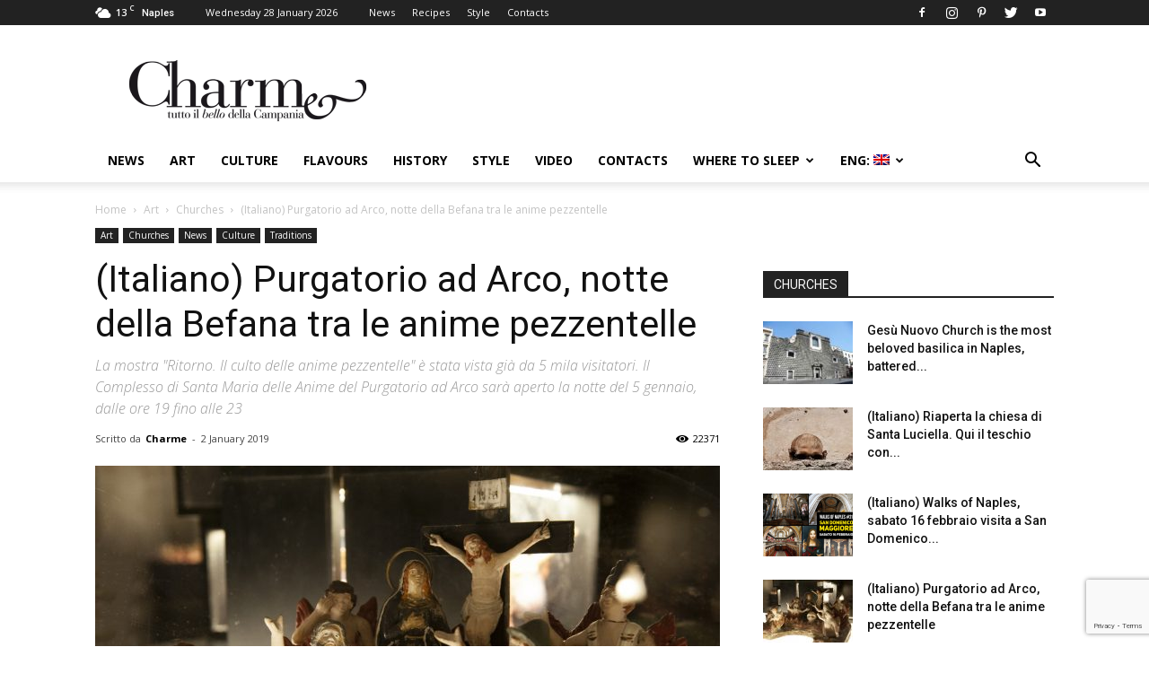

--- FILE ---
content_type: text/html; charset=utf-8
request_url: https://www.google.com/recaptcha/api2/anchor?ar=1&k=6LfFfwYeAAAAAFyK3v8omhjpUgiE-SIgKlLvtbNz&co=aHR0cHM6Ly93d3cuY2hhcm1lbmFwb2xpLml0OjQ0Mw..&hl=en&v=N67nZn4AqZkNcbeMu4prBgzg&size=invisible&anchor-ms=20000&execute-ms=30000&cb=ygpunvqg2xue
body_size: 48603
content:
<!DOCTYPE HTML><html dir="ltr" lang="en"><head><meta http-equiv="Content-Type" content="text/html; charset=UTF-8">
<meta http-equiv="X-UA-Compatible" content="IE=edge">
<title>reCAPTCHA</title>
<style type="text/css">
/* cyrillic-ext */
@font-face {
  font-family: 'Roboto';
  font-style: normal;
  font-weight: 400;
  font-stretch: 100%;
  src: url(//fonts.gstatic.com/s/roboto/v48/KFO7CnqEu92Fr1ME7kSn66aGLdTylUAMa3GUBHMdazTgWw.woff2) format('woff2');
  unicode-range: U+0460-052F, U+1C80-1C8A, U+20B4, U+2DE0-2DFF, U+A640-A69F, U+FE2E-FE2F;
}
/* cyrillic */
@font-face {
  font-family: 'Roboto';
  font-style: normal;
  font-weight: 400;
  font-stretch: 100%;
  src: url(//fonts.gstatic.com/s/roboto/v48/KFO7CnqEu92Fr1ME7kSn66aGLdTylUAMa3iUBHMdazTgWw.woff2) format('woff2');
  unicode-range: U+0301, U+0400-045F, U+0490-0491, U+04B0-04B1, U+2116;
}
/* greek-ext */
@font-face {
  font-family: 'Roboto';
  font-style: normal;
  font-weight: 400;
  font-stretch: 100%;
  src: url(//fonts.gstatic.com/s/roboto/v48/KFO7CnqEu92Fr1ME7kSn66aGLdTylUAMa3CUBHMdazTgWw.woff2) format('woff2');
  unicode-range: U+1F00-1FFF;
}
/* greek */
@font-face {
  font-family: 'Roboto';
  font-style: normal;
  font-weight: 400;
  font-stretch: 100%;
  src: url(//fonts.gstatic.com/s/roboto/v48/KFO7CnqEu92Fr1ME7kSn66aGLdTylUAMa3-UBHMdazTgWw.woff2) format('woff2');
  unicode-range: U+0370-0377, U+037A-037F, U+0384-038A, U+038C, U+038E-03A1, U+03A3-03FF;
}
/* math */
@font-face {
  font-family: 'Roboto';
  font-style: normal;
  font-weight: 400;
  font-stretch: 100%;
  src: url(//fonts.gstatic.com/s/roboto/v48/KFO7CnqEu92Fr1ME7kSn66aGLdTylUAMawCUBHMdazTgWw.woff2) format('woff2');
  unicode-range: U+0302-0303, U+0305, U+0307-0308, U+0310, U+0312, U+0315, U+031A, U+0326-0327, U+032C, U+032F-0330, U+0332-0333, U+0338, U+033A, U+0346, U+034D, U+0391-03A1, U+03A3-03A9, U+03B1-03C9, U+03D1, U+03D5-03D6, U+03F0-03F1, U+03F4-03F5, U+2016-2017, U+2034-2038, U+203C, U+2040, U+2043, U+2047, U+2050, U+2057, U+205F, U+2070-2071, U+2074-208E, U+2090-209C, U+20D0-20DC, U+20E1, U+20E5-20EF, U+2100-2112, U+2114-2115, U+2117-2121, U+2123-214F, U+2190, U+2192, U+2194-21AE, U+21B0-21E5, U+21F1-21F2, U+21F4-2211, U+2213-2214, U+2216-22FF, U+2308-230B, U+2310, U+2319, U+231C-2321, U+2336-237A, U+237C, U+2395, U+239B-23B7, U+23D0, U+23DC-23E1, U+2474-2475, U+25AF, U+25B3, U+25B7, U+25BD, U+25C1, U+25CA, U+25CC, U+25FB, U+266D-266F, U+27C0-27FF, U+2900-2AFF, U+2B0E-2B11, U+2B30-2B4C, U+2BFE, U+3030, U+FF5B, U+FF5D, U+1D400-1D7FF, U+1EE00-1EEFF;
}
/* symbols */
@font-face {
  font-family: 'Roboto';
  font-style: normal;
  font-weight: 400;
  font-stretch: 100%;
  src: url(//fonts.gstatic.com/s/roboto/v48/KFO7CnqEu92Fr1ME7kSn66aGLdTylUAMaxKUBHMdazTgWw.woff2) format('woff2');
  unicode-range: U+0001-000C, U+000E-001F, U+007F-009F, U+20DD-20E0, U+20E2-20E4, U+2150-218F, U+2190, U+2192, U+2194-2199, U+21AF, U+21E6-21F0, U+21F3, U+2218-2219, U+2299, U+22C4-22C6, U+2300-243F, U+2440-244A, U+2460-24FF, U+25A0-27BF, U+2800-28FF, U+2921-2922, U+2981, U+29BF, U+29EB, U+2B00-2BFF, U+4DC0-4DFF, U+FFF9-FFFB, U+10140-1018E, U+10190-1019C, U+101A0, U+101D0-101FD, U+102E0-102FB, U+10E60-10E7E, U+1D2C0-1D2D3, U+1D2E0-1D37F, U+1F000-1F0FF, U+1F100-1F1AD, U+1F1E6-1F1FF, U+1F30D-1F30F, U+1F315, U+1F31C, U+1F31E, U+1F320-1F32C, U+1F336, U+1F378, U+1F37D, U+1F382, U+1F393-1F39F, U+1F3A7-1F3A8, U+1F3AC-1F3AF, U+1F3C2, U+1F3C4-1F3C6, U+1F3CA-1F3CE, U+1F3D4-1F3E0, U+1F3ED, U+1F3F1-1F3F3, U+1F3F5-1F3F7, U+1F408, U+1F415, U+1F41F, U+1F426, U+1F43F, U+1F441-1F442, U+1F444, U+1F446-1F449, U+1F44C-1F44E, U+1F453, U+1F46A, U+1F47D, U+1F4A3, U+1F4B0, U+1F4B3, U+1F4B9, U+1F4BB, U+1F4BF, U+1F4C8-1F4CB, U+1F4D6, U+1F4DA, U+1F4DF, U+1F4E3-1F4E6, U+1F4EA-1F4ED, U+1F4F7, U+1F4F9-1F4FB, U+1F4FD-1F4FE, U+1F503, U+1F507-1F50B, U+1F50D, U+1F512-1F513, U+1F53E-1F54A, U+1F54F-1F5FA, U+1F610, U+1F650-1F67F, U+1F687, U+1F68D, U+1F691, U+1F694, U+1F698, U+1F6AD, U+1F6B2, U+1F6B9-1F6BA, U+1F6BC, U+1F6C6-1F6CF, U+1F6D3-1F6D7, U+1F6E0-1F6EA, U+1F6F0-1F6F3, U+1F6F7-1F6FC, U+1F700-1F7FF, U+1F800-1F80B, U+1F810-1F847, U+1F850-1F859, U+1F860-1F887, U+1F890-1F8AD, U+1F8B0-1F8BB, U+1F8C0-1F8C1, U+1F900-1F90B, U+1F93B, U+1F946, U+1F984, U+1F996, U+1F9E9, U+1FA00-1FA6F, U+1FA70-1FA7C, U+1FA80-1FA89, U+1FA8F-1FAC6, U+1FACE-1FADC, U+1FADF-1FAE9, U+1FAF0-1FAF8, U+1FB00-1FBFF;
}
/* vietnamese */
@font-face {
  font-family: 'Roboto';
  font-style: normal;
  font-weight: 400;
  font-stretch: 100%;
  src: url(//fonts.gstatic.com/s/roboto/v48/KFO7CnqEu92Fr1ME7kSn66aGLdTylUAMa3OUBHMdazTgWw.woff2) format('woff2');
  unicode-range: U+0102-0103, U+0110-0111, U+0128-0129, U+0168-0169, U+01A0-01A1, U+01AF-01B0, U+0300-0301, U+0303-0304, U+0308-0309, U+0323, U+0329, U+1EA0-1EF9, U+20AB;
}
/* latin-ext */
@font-face {
  font-family: 'Roboto';
  font-style: normal;
  font-weight: 400;
  font-stretch: 100%;
  src: url(//fonts.gstatic.com/s/roboto/v48/KFO7CnqEu92Fr1ME7kSn66aGLdTylUAMa3KUBHMdazTgWw.woff2) format('woff2');
  unicode-range: U+0100-02BA, U+02BD-02C5, U+02C7-02CC, U+02CE-02D7, U+02DD-02FF, U+0304, U+0308, U+0329, U+1D00-1DBF, U+1E00-1E9F, U+1EF2-1EFF, U+2020, U+20A0-20AB, U+20AD-20C0, U+2113, U+2C60-2C7F, U+A720-A7FF;
}
/* latin */
@font-face {
  font-family: 'Roboto';
  font-style: normal;
  font-weight: 400;
  font-stretch: 100%;
  src: url(//fonts.gstatic.com/s/roboto/v48/KFO7CnqEu92Fr1ME7kSn66aGLdTylUAMa3yUBHMdazQ.woff2) format('woff2');
  unicode-range: U+0000-00FF, U+0131, U+0152-0153, U+02BB-02BC, U+02C6, U+02DA, U+02DC, U+0304, U+0308, U+0329, U+2000-206F, U+20AC, U+2122, U+2191, U+2193, U+2212, U+2215, U+FEFF, U+FFFD;
}
/* cyrillic-ext */
@font-face {
  font-family: 'Roboto';
  font-style: normal;
  font-weight: 500;
  font-stretch: 100%;
  src: url(//fonts.gstatic.com/s/roboto/v48/KFO7CnqEu92Fr1ME7kSn66aGLdTylUAMa3GUBHMdazTgWw.woff2) format('woff2');
  unicode-range: U+0460-052F, U+1C80-1C8A, U+20B4, U+2DE0-2DFF, U+A640-A69F, U+FE2E-FE2F;
}
/* cyrillic */
@font-face {
  font-family: 'Roboto';
  font-style: normal;
  font-weight: 500;
  font-stretch: 100%;
  src: url(//fonts.gstatic.com/s/roboto/v48/KFO7CnqEu92Fr1ME7kSn66aGLdTylUAMa3iUBHMdazTgWw.woff2) format('woff2');
  unicode-range: U+0301, U+0400-045F, U+0490-0491, U+04B0-04B1, U+2116;
}
/* greek-ext */
@font-face {
  font-family: 'Roboto';
  font-style: normal;
  font-weight: 500;
  font-stretch: 100%;
  src: url(//fonts.gstatic.com/s/roboto/v48/KFO7CnqEu92Fr1ME7kSn66aGLdTylUAMa3CUBHMdazTgWw.woff2) format('woff2');
  unicode-range: U+1F00-1FFF;
}
/* greek */
@font-face {
  font-family: 'Roboto';
  font-style: normal;
  font-weight: 500;
  font-stretch: 100%;
  src: url(//fonts.gstatic.com/s/roboto/v48/KFO7CnqEu92Fr1ME7kSn66aGLdTylUAMa3-UBHMdazTgWw.woff2) format('woff2');
  unicode-range: U+0370-0377, U+037A-037F, U+0384-038A, U+038C, U+038E-03A1, U+03A3-03FF;
}
/* math */
@font-face {
  font-family: 'Roboto';
  font-style: normal;
  font-weight: 500;
  font-stretch: 100%;
  src: url(//fonts.gstatic.com/s/roboto/v48/KFO7CnqEu92Fr1ME7kSn66aGLdTylUAMawCUBHMdazTgWw.woff2) format('woff2');
  unicode-range: U+0302-0303, U+0305, U+0307-0308, U+0310, U+0312, U+0315, U+031A, U+0326-0327, U+032C, U+032F-0330, U+0332-0333, U+0338, U+033A, U+0346, U+034D, U+0391-03A1, U+03A3-03A9, U+03B1-03C9, U+03D1, U+03D5-03D6, U+03F0-03F1, U+03F4-03F5, U+2016-2017, U+2034-2038, U+203C, U+2040, U+2043, U+2047, U+2050, U+2057, U+205F, U+2070-2071, U+2074-208E, U+2090-209C, U+20D0-20DC, U+20E1, U+20E5-20EF, U+2100-2112, U+2114-2115, U+2117-2121, U+2123-214F, U+2190, U+2192, U+2194-21AE, U+21B0-21E5, U+21F1-21F2, U+21F4-2211, U+2213-2214, U+2216-22FF, U+2308-230B, U+2310, U+2319, U+231C-2321, U+2336-237A, U+237C, U+2395, U+239B-23B7, U+23D0, U+23DC-23E1, U+2474-2475, U+25AF, U+25B3, U+25B7, U+25BD, U+25C1, U+25CA, U+25CC, U+25FB, U+266D-266F, U+27C0-27FF, U+2900-2AFF, U+2B0E-2B11, U+2B30-2B4C, U+2BFE, U+3030, U+FF5B, U+FF5D, U+1D400-1D7FF, U+1EE00-1EEFF;
}
/* symbols */
@font-face {
  font-family: 'Roboto';
  font-style: normal;
  font-weight: 500;
  font-stretch: 100%;
  src: url(//fonts.gstatic.com/s/roboto/v48/KFO7CnqEu92Fr1ME7kSn66aGLdTylUAMaxKUBHMdazTgWw.woff2) format('woff2');
  unicode-range: U+0001-000C, U+000E-001F, U+007F-009F, U+20DD-20E0, U+20E2-20E4, U+2150-218F, U+2190, U+2192, U+2194-2199, U+21AF, U+21E6-21F0, U+21F3, U+2218-2219, U+2299, U+22C4-22C6, U+2300-243F, U+2440-244A, U+2460-24FF, U+25A0-27BF, U+2800-28FF, U+2921-2922, U+2981, U+29BF, U+29EB, U+2B00-2BFF, U+4DC0-4DFF, U+FFF9-FFFB, U+10140-1018E, U+10190-1019C, U+101A0, U+101D0-101FD, U+102E0-102FB, U+10E60-10E7E, U+1D2C0-1D2D3, U+1D2E0-1D37F, U+1F000-1F0FF, U+1F100-1F1AD, U+1F1E6-1F1FF, U+1F30D-1F30F, U+1F315, U+1F31C, U+1F31E, U+1F320-1F32C, U+1F336, U+1F378, U+1F37D, U+1F382, U+1F393-1F39F, U+1F3A7-1F3A8, U+1F3AC-1F3AF, U+1F3C2, U+1F3C4-1F3C6, U+1F3CA-1F3CE, U+1F3D4-1F3E0, U+1F3ED, U+1F3F1-1F3F3, U+1F3F5-1F3F7, U+1F408, U+1F415, U+1F41F, U+1F426, U+1F43F, U+1F441-1F442, U+1F444, U+1F446-1F449, U+1F44C-1F44E, U+1F453, U+1F46A, U+1F47D, U+1F4A3, U+1F4B0, U+1F4B3, U+1F4B9, U+1F4BB, U+1F4BF, U+1F4C8-1F4CB, U+1F4D6, U+1F4DA, U+1F4DF, U+1F4E3-1F4E6, U+1F4EA-1F4ED, U+1F4F7, U+1F4F9-1F4FB, U+1F4FD-1F4FE, U+1F503, U+1F507-1F50B, U+1F50D, U+1F512-1F513, U+1F53E-1F54A, U+1F54F-1F5FA, U+1F610, U+1F650-1F67F, U+1F687, U+1F68D, U+1F691, U+1F694, U+1F698, U+1F6AD, U+1F6B2, U+1F6B9-1F6BA, U+1F6BC, U+1F6C6-1F6CF, U+1F6D3-1F6D7, U+1F6E0-1F6EA, U+1F6F0-1F6F3, U+1F6F7-1F6FC, U+1F700-1F7FF, U+1F800-1F80B, U+1F810-1F847, U+1F850-1F859, U+1F860-1F887, U+1F890-1F8AD, U+1F8B0-1F8BB, U+1F8C0-1F8C1, U+1F900-1F90B, U+1F93B, U+1F946, U+1F984, U+1F996, U+1F9E9, U+1FA00-1FA6F, U+1FA70-1FA7C, U+1FA80-1FA89, U+1FA8F-1FAC6, U+1FACE-1FADC, U+1FADF-1FAE9, U+1FAF0-1FAF8, U+1FB00-1FBFF;
}
/* vietnamese */
@font-face {
  font-family: 'Roboto';
  font-style: normal;
  font-weight: 500;
  font-stretch: 100%;
  src: url(//fonts.gstatic.com/s/roboto/v48/KFO7CnqEu92Fr1ME7kSn66aGLdTylUAMa3OUBHMdazTgWw.woff2) format('woff2');
  unicode-range: U+0102-0103, U+0110-0111, U+0128-0129, U+0168-0169, U+01A0-01A1, U+01AF-01B0, U+0300-0301, U+0303-0304, U+0308-0309, U+0323, U+0329, U+1EA0-1EF9, U+20AB;
}
/* latin-ext */
@font-face {
  font-family: 'Roboto';
  font-style: normal;
  font-weight: 500;
  font-stretch: 100%;
  src: url(//fonts.gstatic.com/s/roboto/v48/KFO7CnqEu92Fr1ME7kSn66aGLdTylUAMa3KUBHMdazTgWw.woff2) format('woff2');
  unicode-range: U+0100-02BA, U+02BD-02C5, U+02C7-02CC, U+02CE-02D7, U+02DD-02FF, U+0304, U+0308, U+0329, U+1D00-1DBF, U+1E00-1E9F, U+1EF2-1EFF, U+2020, U+20A0-20AB, U+20AD-20C0, U+2113, U+2C60-2C7F, U+A720-A7FF;
}
/* latin */
@font-face {
  font-family: 'Roboto';
  font-style: normal;
  font-weight: 500;
  font-stretch: 100%;
  src: url(//fonts.gstatic.com/s/roboto/v48/KFO7CnqEu92Fr1ME7kSn66aGLdTylUAMa3yUBHMdazQ.woff2) format('woff2');
  unicode-range: U+0000-00FF, U+0131, U+0152-0153, U+02BB-02BC, U+02C6, U+02DA, U+02DC, U+0304, U+0308, U+0329, U+2000-206F, U+20AC, U+2122, U+2191, U+2193, U+2212, U+2215, U+FEFF, U+FFFD;
}
/* cyrillic-ext */
@font-face {
  font-family: 'Roboto';
  font-style: normal;
  font-weight: 900;
  font-stretch: 100%;
  src: url(//fonts.gstatic.com/s/roboto/v48/KFO7CnqEu92Fr1ME7kSn66aGLdTylUAMa3GUBHMdazTgWw.woff2) format('woff2');
  unicode-range: U+0460-052F, U+1C80-1C8A, U+20B4, U+2DE0-2DFF, U+A640-A69F, U+FE2E-FE2F;
}
/* cyrillic */
@font-face {
  font-family: 'Roboto';
  font-style: normal;
  font-weight: 900;
  font-stretch: 100%;
  src: url(//fonts.gstatic.com/s/roboto/v48/KFO7CnqEu92Fr1ME7kSn66aGLdTylUAMa3iUBHMdazTgWw.woff2) format('woff2');
  unicode-range: U+0301, U+0400-045F, U+0490-0491, U+04B0-04B1, U+2116;
}
/* greek-ext */
@font-face {
  font-family: 'Roboto';
  font-style: normal;
  font-weight: 900;
  font-stretch: 100%;
  src: url(//fonts.gstatic.com/s/roboto/v48/KFO7CnqEu92Fr1ME7kSn66aGLdTylUAMa3CUBHMdazTgWw.woff2) format('woff2');
  unicode-range: U+1F00-1FFF;
}
/* greek */
@font-face {
  font-family: 'Roboto';
  font-style: normal;
  font-weight: 900;
  font-stretch: 100%;
  src: url(//fonts.gstatic.com/s/roboto/v48/KFO7CnqEu92Fr1ME7kSn66aGLdTylUAMa3-UBHMdazTgWw.woff2) format('woff2');
  unicode-range: U+0370-0377, U+037A-037F, U+0384-038A, U+038C, U+038E-03A1, U+03A3-03FF;
}
/* math */
@font-face {
  font-family: 'Roboto';
  font-style: normal;
  font-weight: 900;
  font-stretch: 100%;
  src: url(//fonts.gstatic.com/s/roboto/v48/KFO7CnqEu92Fr1ME7kSn66aGLdTylUAMawCUBHMdazTgWw.woff2) format('woff2');
  unicode-range: U+0302-0303, U+0305, U+0307-0308, U+0310, U+0312, U+0315, U+031A, U+0326-0327, U+032C, U+032F-0330, U+0332-0333, U+0338, U+033A, U+0346, U+034D, U+0391-03A1, U+03A3-03A9, U+03B1-03C9, U+03D1, U+03D5-03D6, U+03F0-03F1, U+03F4-03F5, U+2016-2017, U+2034-2038, U+203C, U+2040, U+2043, U+2047, U+2050, U+2057, U+205F, U+2070-2071, U+2074-208E, U+2090-209C, U+20D0-20DC, U+20E1, U+20E5-20EF, U+2100-2112, U+2114-2115, U+2117-2121, U+2123-214F, U+2190, U+2192, U+2194-21AE, U+21B0-21E5, U+21F1-21F2, U+21F4-2211, U+2213-2214, U+2216-22FF, U+2308-230B, U+2310, U+2319, U+231C-2321, U+2336-237A, U+237C, U+2395, U+239B-23B7, U+23D0, U+23DC-23E1, U+2474-2475, U+25AF, U+25B3, U+25B7, U+25BD, U+25C1, U+25CA, U+25CC, U+25FB, U+266D-266F, U+27C0-27FF, U+2900-2AFF, U+2B0E-2B11, U+2B30-2B4C, U+2BFE, U+3030, U+FF5B, U+FF5D, U+1D400-1D7FF, U+1EE00-1EEFF;
}
/* symbols */
@font-face {
  font-family: 'Roboto';
  font-style: normal;
  font-weight: 900;
  font-stretch: 100%;
  src: url(//fonts.gstatic.com/s/roboto/v48/KFO7CnqEu92Fr1ME7kSn66aGLdTylUAMaxKUBHMdazTgWw.woff2) format('woff2');
  unicode-range: U+0001-000C, U+000E-001F, U+007F-009F, U+20DD-20E0, U+20E2-20E4, U+2150-218F, U+2190, U+2192, U+2194-2199, U+21AF, U+21E6-21F0, U+21F3, U+2218-2219, U+2299, U+22C4-22C6, U+2300-243F, U+2440-244A, U+2460-24FF, U+25A0-27BF, U+2800-28FF, U+2921-2922, U+2981, U+29BF, U+29EB, U+2B00-2BFF, U+4DC0-4DFF, U+FFF9-FFFB, U+10140-1018E, U+10190-1019C, U+101A0, U+101D0-101FD, U+102E0-102FB, U+10E60-10E7E, U+1D2C0-1D2D3, U+1D2E0-1D37F, U+1F000-1F0FF, U+1F100-1F1AD, U+1F1E6-1F1FF, U+1F30D-1F30F, U+1F315, U+1F31C, U+1F31E, U+1F320-1F32C, U+1F336, U+1F378, U+1F37D, U+1F382, U+1F393-1F39F, U+1F3A7-1F3A8, U+1F3AC-1F3AF, U+1F3C2, U+1F3C4-1F3C6, U+1F3CA-1F3CE, U+1F3D4-1F3E0, U+1F3ED, U+1F3F1-1F3F3, U+1F3F5-1F3F7, U+1F408, U+1F415, U+1F41F, U+1F426, U+1F43F, U+1F441-1F442, U+1F444, U+1F446-1F449, U+1F44C-1F44E, U+1F453, U+1F46A, U+1F47D, U+1F4A3, U+1F4B0, U+1F4B3, U+1F4B9, U+1F4BB, U+1F4BF, U+1F4C8-1F4CB, U+1F4D6, U+1F4DA, U+1F4DF, U+1F4E3-1F4E6, U+1F4EA-1F4ED, U+1F4F7, U+1F4F9-1F4FB, U+1F4FD-1F4FE, U+1F503, U+1F507-1F50B, U+1F50D, U+1F512-1F513, U+1F53E-1F54A, U+1F54F-1F5FA, U+1F610, U+1F650-1F67F, U+1F687, U+1F68D, U+1F691, U+1F694, U+1F698, U+1F6AD, U+1F6B2, U+1F6B9-1F6BA, U+1F6BC, U+1F6C6-1F6CF, U+1F6D3-1F6D7, U+1F6E0-1F6EA, U+1F6F0-1F6F3, U+1F6F7-1F6FC, U+1F700-1F7FF, U+1F800-1F80B, U+1F810-1F847, U+1F850-1F859, U+1F860-1F887, U+1F890-1F8AD, U+1F8B0-1F8BB, U+1F8C0-1F8C1, U+1F900-1F90B, U+1F93B, U+1F946, U+1F984, U+1F996, U+1F9E9, U+1FA00-1FA6F, U+1FA70-1FA7C, U+1FA80-1FA89, U+1FA8F-1FAC6, U+1FACE-1FADC, U+1FADF-1FAE9, U+1FAF0-1FAF8, U+1FB00-1FBFF;
}
/* vietnamese */
@font-face {
  font-family: 'Roboto';
  font-style: normal;
  font-weight: 900;
  font-stretch: 100%;
  src: url(//fonts.gstatic.com/s/roboto/v48/KFO7CnqEu92Fr1ME7kSn66aGLdTylUAMa3OUBHMdazTgWw.woff2) format('woff2');
  unicode-range: U+0102-0103, U+0110-0111, U+0128-0129, U+0168-0169, U+01A0-01A1, U+01AF-01B0, U+0300-0301, U+0303-0304, U+0308-0309, U+0323, U+0329, U+1EA0-1EF9, U+20AB;
}
/* latin-ext */
@font-face {
  font-family: 'Roboto';
  font-style: normal;
  font-weight: 900;
  font-stretch: 100%;
  src: url(//fonts.gstatic.com/s/roboto/v48/KFO7CnqEu92Fr1ME7kSn66aGLdTylUAMa3KUBHMdazTgWw.woff2) format('woff2');
  unicode-range: U+0100-02BA, U+02BD-02C5, U+02C7-02CC, U+02CE-02D7, U+02DD-02FF, U+0304, U+0308, U+0329, U+1D00-1DBF, U+1E00-1E9F, U+1EF2-1EFF, U+2020, U+20A0-20AB, U+20AD-20C0, U+2113, U+2C60-2C7F, U+A720-A7FF;
}
/* latin */
@font-face {
  font-family: 'Roboto';
  font-style: normal;
  font-weight: 900;
  font-stretch: 100%;
  src: url(//fonts.gstatic.com/s/roboto/v48/KFO7CnqEu92Fr1ME7kSn66aGLdTylUAMa3yUBHMdazQ.woff2) format('woff2');
  unicode-range: U+0000-00FF, U+0131, U+0152-0153, U+02BB-02BC, U+02C6, U+02DA, U+02DC, U+0304, U+0308, U+0329, U+2000-206F, U+20AC, U+2122, U+2191, U+2193, U+2212, U+2215, U+FEFF, U+FFFD;
}

</style>
<link rel="stylesheet" type="text/css" href="https://www.gstatic.com/recaptcha/releases/N67nZn4AqZkNcbeMu4prBgzg/styles__ltr.css">
<script nonce="W8T33wryAlUrkHF3a-R35w" type="text/javascript">window['__recaptcha_api'] = 'https://www.google.com/recaptcha/api2/';</script>
<script type="text/javascript" src="https://www.gstatic.com/recaptcha/releases/N67nZn4AqZkNcbeMu4prBgzg/recaptcha__en.js" nonce="W8T33wryAlUrkHF3a-R35w">
      
    </script></head>
<body><div id="rc-anchor-alert" class="rc-anchor-alert"></div>
<input type="hidden" id="recaptcha-token" value="[base64]">
<script type="text/javascript" nonce="W8T33wryAlUrkHF3a-R35w">
      recaptcha.anchor.Main.init("[\x22ainput\x22,[\x22bgdata\x22,\x22\x22,\[base64]/[base64]/[base64]/ZyhXLGgpOnEoW04sMjEsbF0sVywwKSxoKSxmYWxzZSxmYWxzZSl9Y2F0Y2goayl7RygzNTgsVyk/[base64]/[base64]/[base64]/[base64]/[base64]/[base64]/[base64]/bmV3IEJbT10oRFswXSk6dz09Mj9uZXcgQltPXShEWzBdLERbMV0pOnc9PTM/bmV3IEJbT10oRFswXSxEWzFdLERbMl0pOnc9PTQ/[base64]/[base64]/[base64]/[base64]/[base64]\\u003d\x22,\[base64]\\u003d\x22,\x22w4QCw5wNwoBzwpYoZnBSAF5TTsKvw4fDkMKtc3fChH7ChcO1w49swrHCtMKXNRHCsm5Pc8O2M8OYCArDiDojGMOHMhrCi3PDp1w+wpJ6cHDDrzNow70NWinDi2rDtcKeQC7DoFzDgH7DmcONAEIQHk0RwrREwq01wq9zUCdDw6nClMKdw6PDlhwvwqQwwp/[base64]/DpMKBwox5KMOTTF7DhRwCwpBgw6BBBVoGwqrDkMOYw7ggDEBxDjHChMK6NcK7eMOtw7ZlPzcfwoIhw5zCjksdw5DDs8K2FMOsEcKGE8KHXFDCl2pyU1LDiMK0wr1XDMO/w6DDp8K/cH3CmzbDl8OKL8KJwpAFwrzCvMODwo/DpsKRZcORw5DChXEXcsO7wp/Ck8OcCE/DnEYNA8OKLWx0w4DDr8OkQ1LDgV45X8OEwqNtbEFtZAjDtcKqw7FVe8OjMXPCiyDDpcKdw7xpwpIgwqvDi0rDpX4nwqfCusKAwrRXAsKracO1ERLCgsKFMHIXwqdGBm4jQmjCv8KlwqUdakxUKMKQwrXCgHTDvsKew61cw4dYwqTDhsKmHkkVScOzKDbCoC/DksOjw6hGOl/CmMKDR2TDpsKxw64vw5FtwotWFG3DvsOzJMKNV8KYf25XwofDrkh3Ij/CgVxHEsK+AxxewpHCosKAJXfDg8KlE8Kbw4nCjMOsKcOzwo8uwpXDu8KELcOSw5rCqcKSXMKxGnTCjjHCoy4gW8KZw4XDvcO0w6Zqw4IQFMKCw4hpMiTDhA56NcOPD8K7fQ0cw5hDRMOifMKHwpTCncK/[base64]/woTCsxUMw7kdw4tBw6U/VFAvPsKmw6M3worDj8KwwpzDkMOxfgLCu8KDUCcAd8KPW8OxfMKDw717PsKGwqUnD1vDqcKzwr/CoVN5wqLDhwTCmy/CojAyCFV+wqPCpkjCo8OYa8OTwqI1OMK6H8O4wrXCpWB+ZmQBNMKlw5Mgwr1wwph5w6nDsibClsOBw4QXw5bCu2gww7U1bsOSJnHClMKFw6nDsTvDhsKNwo3CkTpRwphPwqsVwpRbw4olNsOfXWfDn27CnMOmGCTCj8K9wq/Ci8O3FiEJwqXDnhNnfwXDvEnDmn4LwqlywoLDvMOQHA9rw4MpO8KNRw7DpUUYVMKGwpzDiiXCi8Kfwo4jexbCqFBVKGnCrXY/w5vDnUdMw4zCh8KBGXDDn8OAw5PDshlXC3gzw71/aDjCk0ppwoLDscKDw5XDiBzCmcKaXn7CjQ3CkHVGT1o1w7wRH8O4FcKSw5XDtSHDgDzDlwMhUVoQw6Y4JcKow7pZw6siHltlEMKNSEjCpMKSRV05w5bDlmHDohDDsBDDlRl/[base64]/w6pvMgbDmnzDtsOfwrI+esO/fsKXeD3Dp8KuwrAEwpnCnznDhHPCkMK5w79Yw7UGbsK5wrbDsMOlLcKJbMOTwqzDs2IuwplWWUBkw6k+wq4Ww6xuZSAHw6nCuysNWMKnwolcwrrDigTCsDBme2XDoh/Cn8ObwqJfwqXChFLDl8OSwrrCp8O/bQh4w7fChcORX8O/w4fDsQzCiXvCvMKrw7nDisKQOHrDpkHCm3PDisO/[base64]/[base64]/[base64]/wonChEcZwqpCVEHDo3jDjMOUNcKDw5zDr1wYUUfCqG7DqhvDhcOVUsKfw5fDuXrClT/DusKTTn8/ZsO1GsK3ZllmDhJ/wo/CunVow7XCusKPwpFLw6DDtMKTw6kGD2wcKcKUw5LDoQs5KcO+Wm49LBxEw6YNOsKWwpDDnzZ5E0VGJMOmwqguwocbwo3ChsOIwqABVcOTdcOdAh/DnMO2w4NxRcKgLhpJWMOeJAHDhiENw4VcO8OrD8KjwrhsSA8KcsKsDi7DgD97AB7CsXjDrgt9RsK+wqbCt8ONKzl7wphkwqBMw6UIWQAww7AAwobCrX/DmcO0Lhc+VcOPZwt3woN8X3dxJh4zUyY+EsKlacOIecOVHAzCowrDrFZ8wqQUcR4kwq7DlcKAw5DDn8KQeU/DtT1ow69hw5hsfMOZdE/Diw00QsO3FcKEw7PDvcKCC2hpO8O7FHxlw7XCkgUpNUxGfnZkSGUaecK3WMKiwowubsOGKsOnBMKrNsO4FsKcMcKgKcKBw7ULwpsCZMOfw6x4YRUzMVpBHcKVVTFUBQtpwoPDssOuw455w71tw44zw5dmNg9MWVDDosKiw4QlaU/Di8Oke8Kkw6/Dk8OsZcKTTAfCjVzCtT4Jw7XCm8OXKXPChMOYOsKDwoAxw7XDtyEOwpdLI20WwoLDiWXCk8OlK8OCw4PDu8Okwp7CtjPDpMKaEsOSwqUrwo3DoMOJw5HCvMKGN8KjDH9PEsKHFRbCsQ/DhsKkN8OJwobDmsO7IF87wpnCi8O2wqobw5zCkRjDicOXw4bDvsOSwoXDt8Oxw44yPitfYzzDsXUzw68twpN+EV9eYmTDksOGw7DCqn3CvsOwIgzCgivCrMK/KsKDFkPDksOMSsKjw79qJHdVIsKTwotpw4HCkjNbwqTCjsKbasKPwocQwp4GEcOCVCbCmcKlfMKbMARHwqjCg8OLM8KAw6wvwql0UjwCw5jDrihZNcKHNcOyf0Umwp0xw6zCj8OIGsObw7lmLMOtK8KiQxl5woLDmsK7BsKESMKVVcOXScOZbcK3PEIYJsOFwoUjw6/Dh8K6wqRNZDPCh8OSwoHCgG9JMhM6w5DDg3sqw7/DrFTDm8KEwpw3IivCusOhJy7CosO7X0/[base64]/DgMOXw7nCkTEOw4VHw7pFw4FwwpXClghow5BVBXvDlMOfDmnDh0PDncKPEsOUwpRgw5UWZMOtwo/Dg8OQV1nCr2YrHybDvClfwr1hw6HDpnNlLkfCggIbLMK+HT1Jw7FpPAhKwr7DisKQJEpHwqNMwrRTw6QtZMOmW8OEw7nCp8KHwqjCisOEw7FTworCmQNWw7jDjAjCkcKyCDLCp0PDtMOuDMOiIi8Bw6oVw4tILDfCjQB/[base64]/dH0VGyovwpLDi3XClSbCjsOZw7MDwpU5w67DqsOfw4NoFcO2w5zDgMOaHzXDnDLDjcK2wpgYwrITw4AhKDnCslQOwro1NR/[base64]/fVtrAcKuRcKewrFDbXDDuRPChMO4b19tPMKIMF5Dw6gRw5HDvMOiw63Cs8KkCcK2bMOyf3XDn8KkC8KAw7fCncOwLsOZwpzCk3jDl3DDnwDDhnAVDsK1XcOZRDjDgsKNKwFYw57ClmXClmQLwoTCvsK3w4k4wpPDp8OTO8KvEcKUBsOHwoEAGz/[base64]/[base64]/DoWR5EsKAwpBiDybCvTN1wopCw7/[base64]/DlcK4w7zDmsOLWcK6MjM6Hn8Hw4jCvSh+w4HDtsOVwrZ0wq1Owr/DtzDDnMO/A8KTw7RteTpbEcOYw7IYw43Cj8O8wpM1McK5HcKhW23DrMOVw5PDuw/CscK9Y8O7WsOwM0ENVCYLwpxyw55Tw4/DlQLCqCEKEMOpURrDhl0vY8OAw43Cmx9swofDjTdGWm7CtgzDnzhhw5x5R8O8b28vw4EbH0ptwpDCsFbDtcOFw4MRDMO6BcKbPMKcw6cFKcKvw5zDg8OGW8Kuw6zCgMOxO0rDrMKFw6N7N0PCpD7Dh1wCQMOsegg5woDCiD/[base64]/[base64]/Cs0fCjFfDr1nDs29mOMOXY8KLw7gDw4sWwrNvGwbCmMKkVVfDjcK1bMKvw4JXwrleCcKUw7/CjcOgwozCkC3Dp8KMw4DCkcKNbn3CmGUsaMOnw4nDjcKXwrBQDD4VCjDCjiVMwqPCjkwhw7TCqMOJw53CpcOgwoPDgFbDrMOaw5vDomPCm0HCjMOJIBZSwr1NdGnCusOOw4vCtVXDrm3DpsO/HB5Dwr84w5AvZAoMczAKfSZAT8KzQsO2M8KgwpLCiQrCtcOVwrtwTwZ/A3bCkX8Aw6PCrcO0w5bCk1tcwozDvgBow6rCtV1/w4MbN8K0wpF0Y8Kyw7EUHAEHw6PCp0haAXk3WcKQw6RzVS4vIMK9Ry7Dg8KHIHnClMOUMMOvI0DDhcKyw6dSRcKFwq5KwrjDqW5Jw5/CuDzDqkvCnMKgw7/CpTB6JMOkw4QHXwbDlMKpN2Bmw5UqQcKcfBdREcOKwr1kB8Khw43DtgzCjcK4woZ3w7toPsKDwpMYUC4+XQQCw5JjQlTDmVAqwovDjcK3bT8cUsKvWsKrNg4IwrPCq1MmTA9FQsOWwr/Dt00ywqxcwqdtIBLClU/CncKYLsK5wonDkMObwr/DtcOYODnCmsKVSCrCr8OEwoViwqbDu8KTwpIjTMOAwqVswpsuwqXDsF4kw7BKXMO2wootGcOZw7DCg8Ozw7QXwobDvcOnXsKYw4V1w6fCmS0CBcOxw40uw7/Cin/CkHvDgSQJw7FzT27DkFbDtRkMwprDqMOTdCZPw75YBmvCmMOjw6rCnxjDgBfDrjTCvMOFwp1Bw7Iww5DCtHjCi8KnVMK9w687SHIXw6E7w69qUQlOZ8KIwpl+wqLDqXIbw5rChT3DhnzCrjJVwo/CucKkw6zDtgwlw5RUw7xpS8OMwqzClsOSwrbClMKOUhotwpPCvMK8cxTDgMOPw40Qw6zDiMKlw49EXljDlsKpHxPCo8KTwqhwLUkPw71PYMOiw5/CmcOUJFsow4tVecO7wrteBjlgw5VnbFbDq8KnZVDDtEYCSMO/wojCg8OGw4XDmsOZw6JXw5nDlsKuwolPw5/Dj8O+woHCv8KweRciw5/Co8O+w4XDnhQROBxWw7rDq8OvME7DgkTDp8Kqa37CrMOTeMK9wojDusORwpzCpcKuwoJZw68aw7R7w57CoQnCkXHDrG/[base64]/DjGxJwozClRPCvMOTI2wGw7/DlsK5GHzCucKrw5M1CWTDhCfCpcK7wpXDiAk5wpzDqQfCjsK2wo0vwrQzw5nDqD84HMK7w5rDmUgJNcO/NsK3J0/CmcK0ahfDksKVw7Vtw5oXMSnDn8ORwqogTsOqwrMha8KTbsOTPMOADwNww7JCwrRqw5XDg2XDnBzCrMODw4jCt8OkJMKhw5fClC/DkcO+c8ORfHUVJH8DPsK1w57DnwYDwqLCnXXCtVTChEFRw6TDtMKmw4M3bH4jw4vCsVTDksKJFmIbw4N/S8Kaw5QNwqpBw7jDlXLDjUwDw4A8wroww7bDgcOQw7LCk8KAw60XJMK0w67Clw7CnMOMW3/CkHzCu8OPNCzCscKpQ1fCn8OXwrkXFwwyw7LDsEgSDsOmS8OTw5rCj2bCuMOlBMK3w4zCgxJHL1TCkifDt8OYwqxcwpDDl8OPwprDlmfChcK8w4LCpEkUwqLCvVbDjsKnBVgxG0XCjMOOYHrDtsKFwoBzwpTCvn5Xw5xuw5PDjxfClsOCwr/[base64]/[base64]/woYUw4tDw7fDmkbDvk9pw75CABjDvQEVEMO6wrzDn0Y/w7LCgcOES0w2w6DCgsO9w4bDo8ODUhl0wo4rwoDCtx4hTDPDtwbCocOWworCvhxYBcKrWsOuwobDgCjCkWbCp8OxO1Ykw5taOVXDn8O3eMOrw57Dl2zChcO8w6c9T0U4w7TCrMOiwrsXw57DviHDrCjDnF8Zw6PDq8OEw7/Cl8KHw7DCiwUgw4odScK2KkbCvxnCoGBUwpoMBF0FLcKQwogUBhEOPHXCiCHDn8O7B8OFMVPDqCctw5dyw6TChX98w50NfCDChMKEwo5Gw5DCicOfSUo2wrPDqsK/w5BQHsO4w7Zuw5HDpsOJw6kDw5RLw4XCl8ORaQfDlxDCq8K/[base64]/[base64]/CqDDChEvCrcKAwqAKwrnCkcOewpsHw4nDv8O2w6nDv8OeVsO1NU7CrlN6wo3CoMODwoREwqPCmsO9w7B3QQ7CusO6wo4Pw7Zcw5fCqwVKwroBwpjDuGhLwrRiI1HCtMKCw6oKEU5Qwp7CoMK+S3IMbcOZwogZw4tRLQdaaMO/[base64]/DlMORw6bCpcOEwr3ClsKpw4kEE8KKwqHDtMOYX1bCkMKlf8KMw6xewr3ChsORw7dJC8KhUsKFwpkswqrChMKEenjDmsKbw5vDoHkrwogaXcKWwqRye1fDgsKLBGxGw5PCg3J7wqzCvHzCixDDhD7DqClSwo/DgsKGwovDsMOww7gefcOQTsOrY8KnT1HCgsKxBR5HwrPChmJJwpVAEXwtYxEOw5fDlcOdwqTDmsOowp1Iw5A9WxMJw5toSRvCusO6w7LDvsONw5vDnF3CqFg3w57CosOWIsOLZ1PDhmfDhVPCi8KyWBwlGmjCqHfDhcKHwrxTYwh1w4TDgx5eTG/Cr1vDuUpUZCDCucO5SMODFE1SwqpJSsKEw6sQDXoKd8K0w6fCm8KRVxIUwr/[base64]/DsMKOSAvCm8OGw48/JsOTS8KSwqXDsMO9XsOlcCRvwrQ4fsONfsKXw4vDkAVFwqw1GjRlwoHDtcKFAsOIwpoYw7bDgsOfwrjCmwByP8O3QsOVcBPDjwbCq8Ogwq/CvsKjworDpcK7I3BFwpxBZhJYfMK+ch7Cm8OYfcOzf8KBw4bCujHDvjcuw4khw6YYwofDjmdbMMOTwqTDkWVJw7BCQsKZwrvCpsOZw45KTcKgECEzwr7Dt8KoAMKRdsKnZsKOwq0xwr3Dk14/woNwAjwhw6vDkMO2wpvCk2dUesO4w5XDvcKgQ8OQHMOVBB83w6Ruw7XCjcK4wpXCp8OUKMOewrFuwog3GMOUwrTCiklBTMOCMMOPwpFGIWrDh1/DjVDDiELDjMOqw7E6w4vDssOnw64OTGrCqQbDkUZrwpBXLH7Csg3ClcKDw6JGMFZ2w4XCn8K5w6fClcOdGycgwpkDwr9GXDRsXcOcCUbDsMOrw7nCssKDwp3Dr8OZwp/Ckw7CvcOaPBfCpSM3GX9lwqfDl8O4GsKFG8KBcTzDnsKuw55STcKCezh9W8KSEsKcYBPDmnfDusOPw5bDm8OZacKHwpjDvsKNwq3Dqghuw5Q7w5QoC24KdDxtwpvCjyPCvGTCi1HCvzXDqzrDggXDu8KNw5o/DEfDj0I9W8OLwqMkw5HDscKbw6Viw60RGMKfJMOXw6AaN8OBwrfDpMKEw6FKwoJvw7cvw4VEOMOUw4F6Pz3DsHwJw67CtyDCiMOuw5Y8FnXDvzNIwrY5wrY7AsKSM8OiwpZ/w5NKw5p8wrtmU2bDqy7CowHDrEh9w4jCqcKWTcOewo3DvMKQwrvDksK4woPDtMKWw7TDmsOuKEV+Xkl1wp7CsBVYdsKBYsOrLMKAwpkSwprDvC5TwpYMwo99wq9yQUozw4kQc2wqIsK3DsOWHFsPw4/DqsOew7DDiQwzfsOMehzCjsOCH8K7TVXChsO6w5sONsOtHMKyw5oKXMOTV8KZw7Qpw7drwq/DkMO6wrTCkzbCs8KPw7V2HMKbFcKvR8KdZ0nDmsOcTiVoWD8cwp5/wrfChsO6w5s4wp3Cmj5xwqnCmsKBwo/[base64]/DvsKqC27DiEbDpsKWw6LDq8KqS8KMPXjCtMKtwpjDpQPCgMO6MhHDo8KMfkZlw6QIw6fDoVbDm1DDk8Ksw7QWKGbDkmzCrsK7SsOCCMK2V8OhPzXCnHMxwq9lRsKfKSImbwxMwqvCnsKgPEDDrcODw6/DtMOkQ1MWeyzDmsOBG8O6YSNZAk1Pw4TCjhJEwrfDv8OkLVVrw5LCmMOwwpIyw45aw5DCinIww7UyGDJ7w6fDu8KFwo3CqGvDhjN8e8K1KsOLwpPDrcOhw5V8GT9RPwBDYcO5FMK8asOqV2rCjsKrOsKwFsKEw4XDvzrDhl06JX9jwo3DjcORSAbCgcKUcx3CqMKdEA/DpRHCgmjCrBPDocKGw4UPwrzClUFpdj/[base64]/SMKxQDAYw5c5wpLDllnDssKHw4c5wr3DrMKwEMK8D8KnWQ9ew75uPnXDpcKhBRV/w57CjsKbX8OoIhfDslHCoyErFcKpTcOXdsOhEcOObcOOOMO3w7PCqA7CrHTDg8KVR0TCkATCs8KSWcO4wq3DiMOIwrJFw4zDpz5VW0/DqcKXw4TDkmrDmcKuwp5FLMK+D8Ose8K/w7V0w6HDrWvDqgXCn3LDnzbDoBbDu8Ogwolzw6LCs8OjwrRQw6t/wqU0wp4Uw7nDlcOWLBTDuRXDgy7Ch8O/JMOvXsKQVMOFZ8OoLcKFMgB2QhXCv8O9EMOfwo8iMBgeJsOuwr1EKMOoO8KFC8K6wo3DkcOCwpE1OsOvET7CiGLDt1PCikbCgExlwqEBW3ouWMK7wrjDiybDhCArw5rCrGHDmsK9cMOdwo95wpzDq8K9w6UJwq7CmMKHwo97wo1Tw5XCi8O4w7HDgA/DpzbDmMO+NzDDj8KFNMOMw7LCulrDv8Obw79Da8O/w40pEcKaRcK9wphLcMKewrHCiMOpfBDDq2jDpwBvwqMWDQhmIwvCql/CocO6WARLw4lPwpVbwqTCuMKxw60PLsK+w5hPwr4hwofCtz7DtVPCjcOrw7DDlwrDncOfwpjCinDCg8KpcMOlKS7CimnChHPDkMKRDwFzw4jDvMOKw49qbiF4worDnX/DlsKqQRrCn8KFw7XCgsKcwqbCiMKYwrsJwrzCsUTChHzCh3XDm8KbHB7DpMKiAsOBbsO/JFZqwoDCvk3DgS1Rw4LCjsOwwrpRKcKHHCBpXMKxw5owwqLCucOUHMKBTz9TwprDn27DmFUvDRnDkMOZwpNvw4Vzwr/Cn3HCksOpfMKSwqMmMcOKJ8Kkw6PDmEozJsObQkLCogfDuDI3H8OJw6nDs0QNd8Kbwqp/KMOGSh3Cv8KGY8KiQMO+SynCocO8HsOhGnkFPGvDhsKxf8KWwol8PGhxwpVZVsK/w5HDoMOoMsKbwrdcaUnDq0jChXdMJsK8N8OYw4jDry3Dp8KLFsKDCFLClcOmLUI5ZzjCpg/CmsOtw5vDrmzDt31hw55acwQLIHVEVcKRwoHDlB/CljvDnsOUw4sNwoZ9wrJbZMKpQcOgw6d/LxQ/QGjDmHobRMOUwqxRwp/CncO9EMKxwrrCncODwq/[base64]/CikAawrIgTMKILsOHw5/DjcOtwoJYGsKwwo8MK8Krfg8Ew5HCk8O+woPDujg5RXd2UcKywoLDlWVFw7Uce8OQwolWWsKhw5fDt0pYwqcmw7Egwroiw4zCsVnDksOnBlrCh1HDvsOMFlzCgsKvZR/Cr8OyUmgzw7vCrFDDvsOWVMK8QTTCu8KKw6fDlcKYwozDsWMad2FlQ8KzSkRYwqB/UsOOwp8lC3Viw5nCjU4MOxRkw6nChMOfNMO5wq9mw513w4Udw7jDtEhLHy59Ij1YKknCgcKwTgMUfkvDqmvDiB3DscOVPUV3OkkaScKywqnDuXJDEB80w6rCnsOuL8O2w7sMXcOkJl4lOUvCusO6Cy7CkGhMYcKdw5PCjsKEEcKGOcOtLj7DrMOHwoDDhT/DtkdeSsK6woDCrcOrw7wDw6wGw5rDhG3Dryl/JsOnwoDCjcKkBThaTsKSw4hQwqjDunLDpcKFUFo0w7Ibwq8mY8KaVCQ8ZMOqF8OPw4bChDtMwpVYwoTChXhAwrEyw6LDusKResKEw67CrgE4w68PGQA/w6fDjcK/[base64]/w4vDnMKfw5Z2wqPCm8OwNsOpLsOjMT7CssOxw75Jw6QJw4gtfgPCpBLDtCVpH8OqPF7DvcKgecKxQXDCh8OjHMK9WUPDq8OHegPDkgrDsMO+I8KhNCvChMKXZGwga3B/ecKWPiUPw4FSQMK+w5FOw4/DmFBMwrfCh8KCwoDCt8KCO8KOZSwBPA8wbC/DusK/BktKUsKDXXLClcK/w5TDg2sVw53Ct8O1Yy8OwrQNMsKScMKiQSnCqcKZwqM9DFTDicOTAMKDw5IkworDsjzCkybDuyl5w74bwofDtMO8wpUULCvDr8OCwonDix11w7jDhcK5KMKuw6PDiT/[base64]/CqMOjLRvDlcO5AMOJwqd1wqAFH8OEwr7Dn8KaJ8KNNnHDnMKzIVdDYWHCino2w482wpfDqMOFYMKhO8Oxw4kLwqQrAg1IFA/CuMO7wpDDosKlc31nEcOZNnsJw5teBGxZP8OiTMOvCkjCsjLCpH99wpfCmi/DmF3CsG5rw6dAbikDFMK/XMOyFRhxGxRzMcOkwrLDlxXDjsOkw4/DlS7CusK0wo8rDnnCo8KfUMKlaDRAw5d5wqrCp8KEwojCicKBw71LD8Kcw5x8e8OAGlIhSmbCq2nCoCPDqMKLwojCgMKTwqvCgSNuPMOpRyPDo8KGwp9yfUbDg0HDm3/[base64]/Cq8Kgw73DjETDin3Do8KbKyzCj8KAacOgV8K6WsKSSiTDu8OAwqIZwrTCv3B1O33Cm8KUw5hwS8OZTGXCg1jDj1owwrlUXS5rwpoCZcKMOHfCqyXCocONw5tXwoUSw5TCuVPDnsKOwqdJwoMPwqhRwrxpdCDCv8O8w590NsOiWcOmwqYEAyUsaRIPPcOfw6Qew6/ChFIywprCnV8dQ8OhOsKLTcOcdcK/w7UPDMK4w7xCwprDuRQYwqUaPMOrwowUAmRCw70Rc3XDpFUFwq1Ve8KJw6/[base64]/Cj8KYwrVdw7bDk8OgK8K6wqTCp0zDhi0fLMOLMAfCkyHCjUwCUXLDvsKzwq0XwoB6DMOdCw/CtMOywoXDvsOATVrDi8KLwplAwrIiGlFMP8OldSJnwqDCv8ORajEQZFFdCcOOSMKrBQ/[base64]/[base64]/DtwXCl3HDkAXCgFXCpcOXw5rDl8O7RHpiwpErwqbDjVPCr8Klwr7DiD4EI1jDucK7bVs4KcKJTQUJwqfDhT3CoMKGDynCqsOsLcOOwojClcO+wpTDlMK/wrHDlndMwrl/BMKow4k4w6l6wofCpQDDgMOYeCvCqcOMVlXDgcOELVlwFMOzUsKswpLDvsOww5LDmUw8a0nDs8KAwoZiwpnDtkHCo8K6w7XDhcKrwrQpw7nDvMK0ZivDiBp8FT/Dg3dKwolHEgvCoDPDvMKSdGPDlsKswqIiAipzBMOQDsK3w53DkMKvwrDCtVcvWG/CicO+IMKZwrRyTUfCrsKWwp3DvBkOehfDm8OHRMKYwpfCkylzwphjwoLCssONcsO8w43CpUbCkm4Fwq/Cm09Rwo/Ds8KJwpfCtcOuWsOrwpTCpWDCjULDnF9+w57CjUTCicKTQWEoRcKjw67DiDk+MFvDkMK9N8KwwovDiDPDtcOqKcKGN2NTUMKIfMOWWQQ9aMOTKsKSwr/ChsKnworDu1V3w6VBw4LDg8OTJcOPcMKED8OiR8ODd8KTw5HDi2TCqkPDtn4kCcOWw4LCu8Oewp3DosO6XsOFwpzDnm80dT/ChAvDrSVlO8OWw4bCqiLDhFISNMK2w7hbwp81bC/CvV9zb8OFwoLCvcOMw6poU8KnLcKIw7NKwocOwonDosKgwpNHYBzCosOiwrcGwoVYG8KxYcKYw6/DiVI+ZcOvWsK1wq3Dq8O3cg1WwpHDnTLDrwfCgy1fClUHEAfDscOVGAlRwqjCrx7Cpz3DqcKowp/DlMKqbynCriDCsgZCSl7CplrCpjjCo8ONFxbDs8KXw47DoFhXwpZAwrzDlwXDhsK8R8OQwovDj8K7wq7DrCh/w4/[base64]/Cr23CjmTDvFzDgh/[base64]/Cn1NSDm4GwqvDvzFgwpVFwo8/w5h7OMKkw43Di2LCtsO6w4TDsMK4w7xzfcOqwokjwqM2wqtbIMORHcKuwr/CgMK3w4rCmGTDv8KhwoDDhcKsw5IBS0o/[base64]/CtmXCh1fCj8ORBcKPMcOpw7pvUcKxeMOrw7IHwq0gGXYYeMKBURjChcKiwpjDjMKNw4fCgMO7ZMKaRsOtLcOEF8Ojw5NSwozCkXXCg1lWPFDDtcKsSXnDihRUcFLDhEEvwqssGcO8bU/CpHdnwr8owpzCvR7DpcO4w495w7cPw40Nf2rDkMOAwoRhcR5cwqbCgx3CicOYHsOJUcO/wqzCjjNcOxxpeBnCmEHDkATDm0rDsHhpZwARbsKDIx/[base64]/w5ZDJsOxwozDjyTDrcKnw6p6wow6PsKGNcOFYWXDocOUwpXDuhFodzQhw6sOfsKPw7LCnsKpckZpw6hxf8OXKF3CvMKDwqBjQ8OAdF3CkcKiBcK/d054dMOVIA8YXFAvwrLDg8OmG8Otwp5EQA7CjnfCusKacQw8wrg/GMOmb0bDr8KOdTJ5w6TDp8KePml4GsK1wrxqahBsIsOjfX7CqwjDiyhPBmTDvCUzw5lewqI5IhcNVU7ClcOXwoNyQsOADhVPEsKDdzxywqIHwrvDrnIbeHfDlR/Dr8KFPcK0wpPCtH5WS8Opwq5yIcKuLSbCinY3M0YmeVfCssKBwobDicKAwrfCucOSdcKkAXoTw6nDgGNXwqJtcsOgOC7CpsKmw43DmMOUw6zDnMKTHMOOLsKqw6PCpW3CssK6w6ZrZWxAw5DDhcKOXMKHI8KyMMKtwq8hPms2YChvY0TDmA/DplnCjcKLwq7ChUvDgsOPBsKlf8OyKhgmwq5WPAwYwoI8wq/CjMOkwrpdTBjDk8O8wo7Cjm/Cs8OywoJlfMO6wolMFMOETxPCjCdnwpVCZkHDhCDCs0DCmsOrNsOBKSvDo8OtwpzCjk8cw6jDiMODwpTClsKkV8KgAWwODcOhw6Y/WT3Cu1nCmX3DvcO9VWs5wpJAJBF+bsKbwojCsMOBWk7CkRwuTTsMFGvDhnQuFDzDunTCqBpRMGrCmcO/[base64]/[base64]/[base64]/Cv8Otw51/w7MHYMObw6hqw5h+woHDvMKswoE/FVtdw6rDisKhXMOFYRLCsBpmwp7CjcKHw4AdMABXwp/[base64]/woYpw6dEw6ZFQUAMWWnCtDk+wqLDucKCXgHDikbDqsO+wo54wrHDm0zDl8O/P8KdIDMVAcOTacKONTPDmUzDrXFGNcOdwqHDrMKvw4nDrFDDscKmw5jCu2jDqgldw6N0wqETwqc3w6jCp8KqwpXDncOVwot/WwcrdmXCvMOxw7cuC8KrE0A3wr5jw6DDpsKGwqYnw79Awp/[base64]/Cu8KGZsOAw4VPw5pRwqF6B8OdbWHDvg14w6zDs8O6bX/[base64]/DpnbCoMOXwpjDqBzDnQrCucOMBsObw59oHsOaAsKycUHDlcOXwpnDpGYHwpzDj8OaVzDDncKmwpDCjAjDnsKKdmstw6hiJ8OWwqoWw77DlAPDriA1aMOnwosDPMO3b1DDsW5vw6zCgcOTZ8KUwrHCuAnDpsO9NCjCkWPDl8OZDcKEcsOYwq/[base64]/Dj3HCi8KKXsOIMmLDi8O7LcKhMMOsw7VTw60ow51fZkLCj2PCgmzCssOZFQVJUyDCkUkpw6o5bD/DvMKLZCFBP8KQw4Aww6zCkWbCq8KBwrRXwoXCkcOewpR5U8KHwo1jw6HCo8OwbxPCojTDlMOew6loSCvCisOjPVLDusOpVsKlTC9KMsKOwqHDssKsJ3vCi8OewpsMGk7DgsOhcTDCosKuCADDo8KCw5Nywp/[base64]/bxA0wr/DncOUwoPDsQ1UM8KFwq1aw6sTIMOTB8OtR8KPwrA4GMOlAsKBY8O7w5nCisK/[base64]/[base64]/w47CkkPDjQXDh8Okb8KIRhZhUGbDigzDkcKSEmNIYTBXfTXCgB1MV3Akw4jCi8OHAMKTFwUNw7vDi3nDmijCrMOEw6jDlTwXacOmwptQT8OXa0nCgHbCgMKcwr9bwpPDj2/CgsKJbkNFw5PDpsOjbcOtBMOnwrjCjlDCpjM4UEPCqMOEwrTDp8O3H3XDmcO+wo7Cp1tWZmXCr8OCEMKwPjXDmMOaBMOqFV/DkMOjUsKmSTbDqMKFGsOMw7QOw5NWwrPCp8OzPMKXw58+w7cNW2fCj8OcVcKpwr/CssOkwqNiw6jCjsO8XlsXwoLDjMO9woBQw4/DscKtw58HwpHCtmfDpERiLkR1w7owworCtknCrCvCmF5vanInZcKaP8O7wrHCjCrDqBXCi8OpcUQBesKnWjMRwowORURQwrUTwqbCjMK3w4zDi8OifStKw5PCocK/w7FNVMKUKFXDncOxw7Q3w5V8VgXCgcOaAyEHGkPDl3LCgCp0woUVwrocEsOqwq5GJcOjw7MIcsOjw6YUJ1s5GwpgwqLDixcdWUnCinIkOMKPWg0UJFp9Zw4/GsOSw5/Cu8Kqw6tww5kud8K7f8O4woRHwqPDq8K9Lx4MTTvDj8OrwplVL8O3wrbCnERzw6DDoRPCqsO1EsKXw4hgH1c1IHhYwptHJynDucKTesOYLcKtMMKzwq3DhcOZKm9SCz/Cs8ONSXnCm3HDmC4Dw7lYDcOcwphZwpnCjFVqwqLDhsKBwrVCAsKUwp3DgwvDvcK/w5pFBjESwrXCiMOlwp3Crzk2T2waLjLCmMK4wqnDuMOTwr5Kw7odw4rCgMOiw5ZWbB/ChGXDomhKUE/[base64]/w7F9V8OTwpcpJcOlwrwHFh3DrMK8QMOgw6jDisOeworCrzbDuMOnw5B3J8OxesOJMkTCnWnCh8KaEBPDlcKIacOJBALDhsKLPyMNwo7DoMKVB8KBYUbCvHzDnsK0wrrChVxIJy8pwr8/[base64]/[base64]/CnsOVHmQZwrHClcOjw6XDq8KgwpgdW8OQesO3woAww6rDgD9BSwgyE8OPGCLClMOZdCNBw4vCi8Odw4hhGh7CiwTCrcKmPMO6b1rDjAdrwpsmP3LCk8OPfMKOQEomPsOAFHcCw7EpwoLCusKGbzDCtClcw4/CqMKVw6MawrzDvsOEwoXDuUfDowFtwrLCvcOawqcYC0FJw6ZIw6hgw7PCsmZUKkbDjBjDhDBJGQEtBMKrQX01woU3aAtBHgPDnG14wo/ChMK9w6gSNTbCjHEAwqs1w57CkR97AsKjZSpcw690LMO+w5EWw4zCvlQkwq/Ds8ODPx3Dql/DsmRfwqoWJsK/w6kAwo7CrsOqw6DChjh6YcKYWMOVNC3CvjvDv8KKw79ITcO7w6I+S8OZwoVywqZFf8OKBmDDs33CsMK9JwsWw5UpKC/[base64]/DgMOUK8O8RXNBKsOYGBtfYhPDtMKOIsOPLsOBR8Kiw4PCj8KSw4BBw7k/w5rCom8FV25jwr7DsMKhwrpTw7ksD3EwwoHCqGLCrcOUOGDCm8O1w6/[base64]/DgsOpBSlvIsK1woMzO0fDg2LCuT/[base64]/DnwTDi3PCuU5RBm4+wpJhPFjCuk0eDMKtwqojRMKHw6ZxwpFHw7fCk8KFwrzDp37Dq2PCsmUxw5IvwrDDicK2wojCpQMLw7jCr2vCusKEw54Cw6jCoG7DrDtiSEFdERjCmMKXwp9pwoLDoyfDssOswrsAw5HDusKPIcKVC8K9E37CoWw6w4/Ci8OewozDtMOPHMO2IDIcwqxYHErDlsO1wr5sw5/[base64]/[base64]/d8OTw48lNMOHw7FUw7UIMcKKQC1HL8KPR8O7fhxzw553TybDhcO/EcOsw77CiAzCoWjCg8OMwonDthhNNcO+w6/Cj8KQXcKRwpwgworDpsO2GcK3fMO1wrHDsMKsaFIEw7gnOsKDFMOww7fChsKYFDZve8KKbsKuw5ECwrLDqMOaIsO/VsKQVjDDtcKmwrJQdcK4PThrMsOHw6BdwqwJasOAEsOawppVwq0Zw4LDscOjYyjDgMOKw7MObRTDjsOlEMOSMVTCpWfCrcO4K1IEAsKAGMKaBRIIbcOSS8OmTcKvNcO4Og4FKBUpYsO9Gh0NRjTDuURFw4NAcSVKRMO/bWPCsxF3w6Vuw6Z9cndPw6LDg8K2JEBMwo50w7dQw5fDgCXDiA/CqMKBeB7CvDvCg8O6KsKxw6wMYsKJBQfDlsKww7jDmFnDlkDDqXg+wqvCkUnDhsKNeMOJfDFjW1nCmMKSwqhEw5x/w7dmw67DtsKkbsKALcKlwrUlKAUBUMKlf2IMwrMDKEAdwrQqwq1oUyYeFgJKwrvDoD3Cn3bDq8Kdwpc2w5jChTzCn8OiR13DmUV1w7jCjGZAcRTCmFFNwrzCpXgCw43DpsOCwo/CpFzChBTDn2p8fRs1worCrDsdw5/[base64]/CtwLCuDsUw77CuVIpRArDp30jw47CmmzDjC4LfQvDgBh6E8Khw5Q3PHHCuMO/LsKiwpfCqcKnwq3CnsO5wqBPwptww4rCr3oWQxgpB8KOwotow75GwqUDw7fCt8O+MMOUJ8OCfkBtTWpaw6tqFcKjUcO1eMKdwoYtw5Udw6PCqSRVScKjw4vDhsOnwosgwrXCoAvCmcO2bsKGLwQdY3jCqsOMw5vDoMKEwp/CtSfDmG0gwroZQcKewr/DpzfCm8KOZsKdfSfDjMOHek54wr/DqcKOQE3CuU8+wrHDs0ghLH5FGFpuwr1icRNjw5XCgixoW2DDnX7Cr8OmwqpAw5/DosOQSMO5wrUcwqXCrz9Jwo3DhRjDigshwpo7w51k\x22],null,[\x22conf\x22,null,\x226LfFfwYeAAAAAFyK3v8omhjpUgiE-SIgKlLvtbNz\x22,0,null,null,null,1,[21,125,63,73,95,87,41,43,42,83,102,105,109,121],[7059694,484],0,null,null,null,null,0,null,0,null,700,1,null,0,\[base64]/76lBhnEnQkZnOKMAhmv8xEZ\x22,0,0,null,null,1,null,0,0,null,null,null,0],\x22https://www.charmenapoli.it:443\x22,null,[3,1,1],null,null,null,1,3600,[\x22https://www.google.com/intl/en/policies/privacy/\x22,\x22https://www.google.com/intl/en/policies/terms/\x22],\x22Ny33cDw8KBMJO0yi3q79WdYMBQYM27+OlAzwQFpYjEM\\u003d\x22,1,0,null,1,1769628777206,0,0,[241,199,114],null,[141,56,150,178,183],\x22RC-vDYKIiJMeyIQOw\x22,null,null,null,null,null,\x220dAFcWeA5GZPuOI8wex_4kfsjPkIrpaXFDlpJZCF1mG6OKPTZ14v0wXZYEtoG8Vrwc0ANkHgoLIMMpnkTxeBQlC9NCPCjuDotZyg\x22,1769711577458]");
    </script></body></html>

--- FILE ---
content_type: text/html; charset=utf-8
request_url: https://www.google.com/recaptcha/api2/aframe
body_size: -250
content:
<!DOCTYPE HTML><html><head><meta http-equiv="content-type" content="text/html; charset=UTF-8"></head><body><script nonce="ddIEdba55owBwN3nfjxhrg">/** Anti-fraud and anti-abuse applications only. See google.com/recaptcha */ try{var clients={'sodar':'https://pagead2.googlesyndication.com/pagead/sodar?'};window.addEventListener("message",function(a){try{if(a.source===window.parent){var b=JSON.parse(a.data);var c=clients[b['id']];if(c){var d=document.createElement('img');d.src=c+b['params']+'&rc='+(localStorage.getItem("rc::a")?sessionStorage.getItem("rc::b"):"");window.document.body.appendChild(d);sessionStorage.setItem("rc::e",parseInt(sessionStorage.getItem("rc::e")||0)+1);localStorage.setItem("rc::h",'1769625179390');}}}catch(b){}});window.parent.postMessage("_grecaptcha_ready", "*");}catch(b){}</script></body></html>